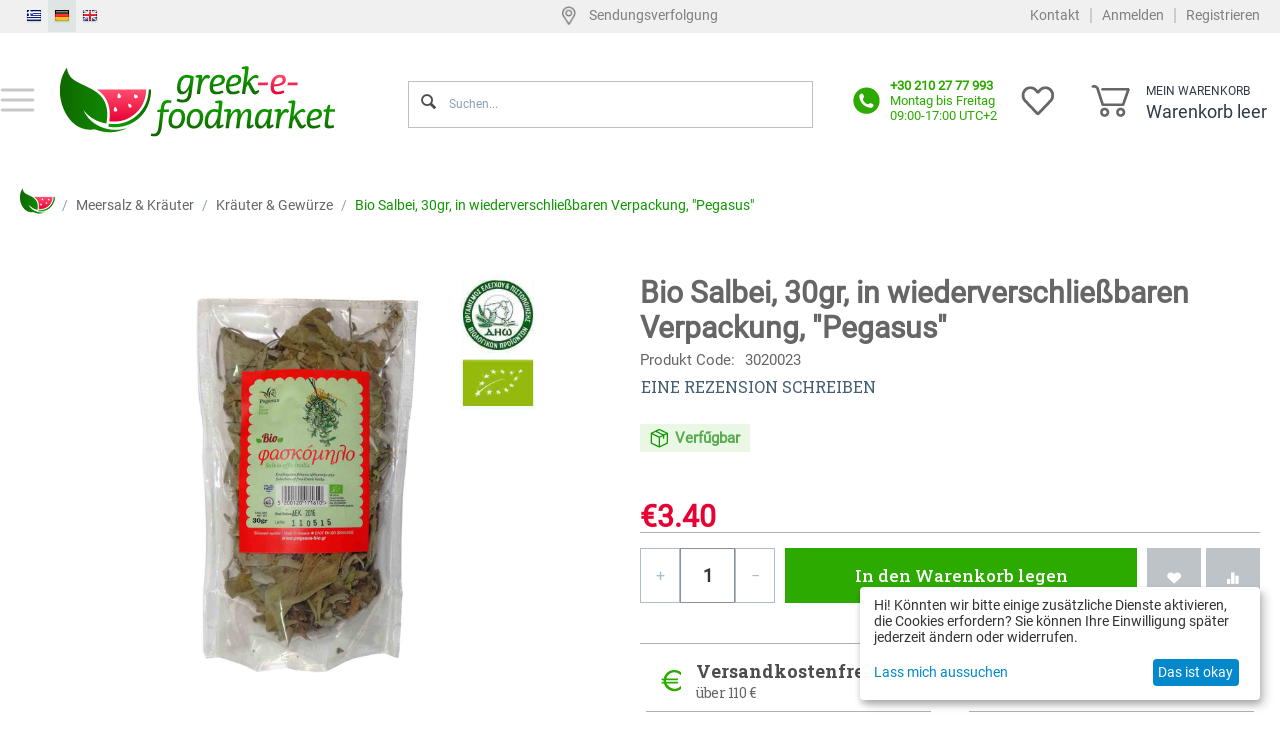

--- FILE ---
content_type: text/html; charset=utf-8
request_url: https://www.greek-e-foodmarket.com/griechische-bio-salbei-30gr-pegasus.html
body_size: 93620
content:
<!DOCTYPE html>
<html 
    lang="de"
    dir="ltr"
    class=" "
>
<!-- Google tag (gtag.js) -->
<script async src="https://www.googletagmanager.com/gtag/js?id=G-BDLYWV0PFV"></script>
<script>
    window.dataLayer = window.dataLayer || [];
    function gtag(){ dataLayer.push(arguments);}
    gtag('js', new Date());

    gtag('config', 'G-BDLYWV0PFV');
</script>

<!-- Google tag (gtag.js) -->
<script async src="https://www.googletagmanager.com/gtag/js?id=AW-978492864"></script>
<script>
    window.dataLayer = window.dataLayer || [];
    function gtag(){ dataLayer.push(arguments); }
    gtag('js', new Date());

    gtag('config', 'AW-978492864');
</script>


<head>
    <style>
        #usergroups {
            display: none;
        }
    </style>
<title>Bio Salbei, 30gr, in wiederverschließbaren Verpackung, &quot;Pegasus&quot;</title>
<base href="https://www.greek-e-foodmarket.com/" />
<meta http-equiv="Content-Type" content="text/html; charset=utf-8" data-ca-mode="" />
<meta name="viewport" content="initial-scale=1.0, width=device-width" />
<meta name="description" content="Salbei ist eine buschige Pflanze, die überall in Griechenland wächst, besonders in trockenen und felsigen Böden. Salbei ist ein Gewürz mit vielen therapeutischen Eigenschaften, wie antibakterielle, antiseptische, herzstärkende, krampflösende und antidiabe" />

<meta name="keywords" content="Salbei, Griechischer Salbei , Kräuter, bio Salbei, organisch Salbei " />
<meta name="format-detection" content="telephone=no">

            <link rel="canonical" href="https://www.greek-e-foodmarket.com/griechische-bio-salbei-30gr-pegasus.html" />
            
    <link title="Ελληνικά" dir="ltr" type="text/html" rel="alternate" hreflang="el" href="https://www.greek-e-foodmarket.com/faskomilo-biologiko-30gr-pegasus.html" />
    <link title="Deutsch" dir="ltr" type="text/html" rel="alternate" hreflang="de" href="https://www.greek-e-foodmarket.com/griechische-bio-salbei-30gr-pegasus.html" />
    <link title="English" dir="ltr" type="text/html" rel="alternate" hreflang="x-default" href="https://www.greek-e-foodmarket.com/greek-organic-sage-30gr-pegasus.html" />
    <link title="English" dir="ltr" type="text/html" rel="alternate" hreflang="en" href="https://www.greek-e-foodmarket.com/greek-organic-sage-30gr-pegasus.html" />

    <!-- Inline script moved to the bottom of the page -->
    
    <link href="https://www.greek-e-foodmarket.com/images/logos/8/wattermelon.png" rel="shortcut icon" type="image/png" />

<link rel="preload" crossorigin="anonymous" as="" href="" />
<link type="text/css" rel="stylesheet" href="https://www.greek-e-foodmarket.com/var/cache/misc/assets/design/themes/bright_theme/css/standalone.93ea49d1e15c01de327a4113dbaa05cc.css?1742457839" />

    

<!-- Inline script moved to the bottom of the page -->
<!-- Inline script moved to the bottom of the page -->

<!-- Inline script moved to the bottom of the page -->
    <script 
        data-no-defer
        type="text/javascript"
        src="https://www.greek-e-foodmarket.com/var/files/gdpr/klaro/config.js">
    </script>
    <script 
        data-no-defer
        data-klaro-config="klaroConfig"
        data-config="klaroConfig"
        type="text/javascript"
        src="https://www.greek-e-foodmarket.com/js/addons/gdpr/lib/klaro.js">
    </script>


    <script type="text/javascript">
        (function() {
            window.sib = {
                equeue: [],
                client_key: "6fq449fhxjlg2fvqe3sly8ru"
            };
            /* OPTIONAL: email for identify request*/
            
            window.sendinblue = { };
            for (var j = ['track', 'identify', 'trackLink', 'page'], i = 0; i < j.length; i++) {
                (function(k) {
                    window.sendinblue[k] = function() {
                        var arg = Array.prototype.slice.call(arguments);
                        (window.sib[k] || function() {
                            var t = { };
                            t[k] = arg;
                            window.sib.equeue.push(t);
                        })(arg[0], arg[1], arg[2], arg[3]);
                    };
                })(j[i]);
            }
            var n = document.createElement("script"),
                    i = document.getElementsByTagName("script")[0];
            n.type = "text/javascript", n.id = "sendinblue-js", n.async = !0, n.src = "https://sibautomation.com/sa.js?key=" + window.sib.client_key, i.parentNode.insertBefore(n, i), window.sendinblue.page();
        })();
    </script>

    <link rel="stylesheet" href="/style.css?v=2">

</head>

<body class="visitor ctrl_products mode_view c_ p_699 page_">
            <div id="eg_offcanvas">
    <div class="eg_offcanvas_header">
        
                <a href="https://www.greek-e-foodmarket.com/" title="">
                        <img class="ty-pict  ty-logo-container__image   cm-image" width="275" height="71" alt="" title="" id="det_img_2928692498" src="https://www.greek-e-foodmarket.com/images/logos/8/logo.png" />


                    </a>
                <span onclick="jQuery('body').removeClass('offcanvas_open')">&times</span>
    </div>
    <div class="eg_offcanvas_body">

        <h4>Search</h4>
        <div class="ty-search-block">
    <form action="https://www.greek-e-foodmarket.com/" name="search_form" method="get">
        <input type="hidden" name="match" value="all" />
        <input type="hidden" name="subcats" value="Y" />
        <input type="hidden" name="pcode_from_q" value="Y" />
        <input type="hidden" name="pshort" value="N" />
        <input type="hidden" name="pfull" value="N" />
        <input type="hidden" name="pname" value="Y" />
        <input type="hidden" name="pkeywords" value="Y" />
        <input type="hidden" name="search_performed" value="Y" />

        

        <input type="text" name="q" value="" id="search_input" title="Suchen..." class="ty-search-block__input cm-hint" /><button title="Suche" class="ty-search-magnifier" type="submit"><span 
        class="ty-icon ty-icon-search"
                                    ></span></button>
<input type="hidden" name="dispatch" value="products.search" />

        
    <input type="hidden" name="security_hash" class="cm-no-hide-input" value="fab80ae83d4e427f5afdc17f2e2e5743" /></form>
</div>

        <h4>Auswahlmöglichkeiten</h4>
                <ul>
            <li class="ty-menu__item cm-menu-item-responsive  menu-level-"><div class="ty-menu__submenu-item-header"><a href="https://www.greek-e-foodmarket.com/griechische-lebensmittel-spezialitaeten/"  class="ty-menu__item-link">Griechische Spezialitäten</a></div></li>
<li class="ty-menu__item cm-menu-item-responsive  menu-level-"><div class="ty-menu__submenu-item-header"><a href="https://www.greek-e-foodmarket.com/bestsellers-de.html"  class="ty-menu__item-link">Besser im Verkauf</a></div></li>
<li class="ty-menu__item cm-menu-item-responsive  menu-level-"><div class="ty-menu__submenu-item-header"><a href="https://www.greek-e-foodmarket.com/newproducts-de.html"  class="ty-menu__item-link">Neuankömmlinge</a></div></li>
<li class="ty-menu__item cm-menu-item-responsive  menu-level-"><div class="ty-menu__submenu-item-header"><a href="https://www.greek-e-foodmarket.com/sales-de.html"  class="ty-menu__item-link">Im Angebot</a></div></li>
<li class="ty-menu__item cm-menu-item-responsive  menu-level-"><div class="ty-menu__submenu-item-header"><a href="/blog/"  class="ty-menu__item-link">Blog</a></div></li>

        </ul>
        <h4>KATEGORIEN</h4>
                <ul>
            <li class="ty-menu__item cm-menu-item-responsive  menu-level-"><div class="ty-menu__submenu-item-header"><a href="https://www.greek-e-foodmarket.com/griechische-olivenoel-oliven/"  class="ty-menu__item-link">Olivenӧl &amp; Oliven</a></div></li>
<li class="ty-menu__item cm-menu-item-responsive  menu-level-"><div class="ty-menu__submenu-item-header"><a href="https://www.greek-e-foodmarket.com/griechicscher-honig/"  class="ty-menu__item-link">Honig</a></div></li>
<li class="ty-menu__item cm-menu-item-responsive  menu-level-"><div class="ty-menu__submenu-item-header"><a href="https://www.greek-e-foodmarket.com/griechische-gewurze-krauter/"  class="ty-menu__item-link">Meersalz &amp; Kräuter</a></div></li>
<li class="ty-menu__item cm-menu-item-responsive  menu-level-"><div class="ty-menu__submenu-item-header"><a href="https://www.greek-e-foodmarket.com/marmeladen-susigkeiten/"  class="ty-menu__item-link">Marmeladen &amp; Süßigkeiten</a></div></li>
<li class="ty-menu__item cm-menu-item-responsive  menu-level-"><div class="ty-menu__submenu-item-header"><a href="https://www.greek-e-foodmarket.com/griechische-lebensmittel-spezialitaeten/"  class="ty-menu__item-link">Griechische Spezialitäten</a></div></li>
<li class="ty-menu__item cm-menu-item-responsive  menu-level-"><div class="ty-menu__submenu-item-header"><a href="https://www.greek-e-foodmarket.com/griechische-meze-vorspeisen-mese/"  class="ty-menu__item-link">Vorspeisen</a></div></li>
<li class="ty-menu__item cm-menu-item-responsive  menu-level-"><div class="ty-menu__submenu-item-header"><a href="https://www.greek-e-foodmarket.com/ouzo-spirituosen/"  class="ty-menu__item-link">Ouzo &amp; Spirituosen</a></div></li>
<li class="ty-menu__item cm-menu-item-responsive  menu-level-"><div class="ty-menu__submenu-item-header"><a href="https://www.greek-e-foodmarket.com/bio-produkte-organische/"  class="ty-menu__item-link">Bio Produkte</a></div></li>
<li class="ty-menu__item cm-menu-item-responsive  menu-level-"><div class="ty-menu__submenu-item-header"><a href="https://www.greek-e-foodmarket.com/getrocknetes-obst/"  class="ty-menu__item-link">Obst</a></div></li>
<li class="ty-menu__item cm-menu-item-responsive  menu-level-"><div class="ty-menu__submenu-item-header"><a href="https://www.greek-e-foodmarket.com/nuesse/"  class="ty-menu__item-link">Nüsse</a></div></li>
<li class="ty-menu__item cm-menu-item-responsive  menu-level-"><div class="ty-menu__submenu-item-header"><a href="https://www.greek-e-foodmarket.com/sauergemuese/"  class="ty-menu__item-link">Sauergemüse</a></div></li>
<li class="ty-menu__item cm-menu-item-responsive  menu-level-"><div class="ty-menu__submenu-item-header"><a href="https://www.greek-e-foodmarket.com/kaffe-getraenke/"  class="ty-menu__item-link">Kaffee &amp; Getränke</a></div></li>
<li class="ty-menu__item cm-menu-item-responsive  menu-level-"><div class="ty-menu__submenu-item-header"><a href="https://www.greek-e-foodmarket.com/verschiedene-produkte/"  class="ty-menu__item-link">Verschiedene Produkte</a></div></li>
<li class="ty-menu__item cm-menu-item-responsive  menu-level-"><div class="ty-menu__submenu-item-header"><a href="https://www.greek-e-foodmarket.com/geschenkkoerbe/"  class="ty-menu__item-link">Geschenkkörbe</a></div></li>
<li class="ty-menu__item cm-menu-item-responsive  menu-level-"><div class="ty-menu__submenu-item-header"><a href="https://www.greek-e-foodmarket.com/kaese-feta/"  class="ty-menu__item-link">Käse</a></div></li>
<li class="ty-menu__item cm-menu-item-responsive  menu-level-"><div class="ty-menu__submenu-item-header"><a href="https://www.greek-e-foodmarket.com/getrocknete-pilze/"  class="ty-menu__item-link">Pilze &amp; Trüffel</a></div></li>
<li class="ty-menu__item cm-menu-item-responsive  menu-level-"><div class="ty-menu__submenu-item-header"><a href="https://www.greek-e-foodmarket.com/natuerliche-seeschwaemme/"  class="ty-menu__item-link">Natürliche Seeschwämme</a></div></li>
<li class="ty-menu__item cm-menu-item-responsive  menu-level-"><div class="ty-menu__submenu-item-header"><a href="https://www.greek-e-foodmarket.com/griechische-offizielle-kopien-souvenirs/"  class="ty-menu__item-link">Offizielle Kopien - Souvenirs</a></div></li>

        </ul>
    </div>

    <div class="eg_offcanvas_footer">
        <h4>KONTAKTIERE UNS</h4>
        <div id="footer-company-info">
    <strong>&quot;Greek-e-foodmarket.com&quot; - Tsipouri Alexia and Co E.E.</strong>
    <span>3 Attaleias' Str.</span>
    <span>Athene 14231</span>
    <span>LADEN NR : 127219101000</span>
    <span>Tel: +30(210)277-7993</span>
    <span>Email: info@greek-e-foodmarket.com</span>
    <span>
        <a href="http://www.facebook.com/pages/Greekefoodmarketcom/142801985899883" class="social fb"><img src="/gfx/fb.png" alt="facebook" /></a>
        <a href="https://twitter.com/GreekeFoodmark" class="social tw"><img src="/gfx/tw.png" alt="twitter" /></a>
        <a href="https://www.youtube.com/channel/UCVNDjLmYX-MOg7AVOHNNNJQ" class="social yt"><img src="/gfx/yt.png" alt="youtube" /></a>
    </span>
</div>

        <p class="bottom-copyright">
    &copy;
            2013 -
    
    2026 &quot;Greek-e-foodmarket.com&quot; - Tsipouri Alexia and Co E.E. | Mit &hearts; aus <a href="https://www.e-growth.gr/ecommerce/">E-GROWTH</a>
</p>
    </div>
</div>
<div id="eg_offcanvas_mask" onclick="jQuery('body').removeClass('offcanvas_open')"></div>

    <div id="bottom_bar">
        <a href="/">
            <img src="/gfx/wattermelon.png" alt="Home" style="filter: grayscale(1)" />
        </a>
        <a href="https://www.greek-e-foodmarket.com/cart-de.html">
            <img src="/gfx/cart.png" alt="cart" />
        </a>
        <a href="#" onclick="jQuery('body').toggleClass('offcanvas_open');jQuery('#search_input').focus();return false">
            <span class="ty-icon ty-icon-search"></span>
        </a>



        <a href="#" onclick="jQuery('body').toggleClass('offcanvas_open');return false">
            <img src="https://www.greek-e-foodmarket.com/gfx/togglemenu.png" alt="menu" style="filter: contrast(0)"/>
        </a>
    </div>
    <style>
        #bottom_bar {
            position: fixed;
            bottom: 0;
            z-index: 999;
            display: none;
            justify-content: space-between;
            background: #eee;
            width: 100%;
            align-items: center;
            padding: 5px;
            box-sizing: border-box;
            border-top: 1px solid #ccc;
        }

        @media screen and (max-width: 768px) {
            #bottom_bar{
                display: flex;
            }
        }

        #bottom_bar a {
            display: block;
            width: 40px;
            height: 30px;
            display: flex;
            align-items: center;
            justify-content: center;
        }
        #bottom_bar .ty-icon.ty-icon-search {
            font-size: 36px;
            color: #686868;
        }
    </style>
        
        <div class="ty-tygh  " data-ca-element="mainContainer" id="tygh_container">

        <div id="ajax_overlay" class="ty-ajax-overlay"></div>
<div id="ajax_loading_box" class="ty-ajax-loading-box"></div>
        <div class="cm-notification-container notification-container">
</div>
        <div class="ty-helper-container "
                    id="tygh_main_container">
                                             
<div class="tygh-top-panel clearfix">
                <div class="container-fluid  top-grid">
                                                
            <div class="row-fluid">                        <div class="span6  top-links-grid ty-top-grid_float" >
                                    <div class="top-languages ty-float-left">
                <div id="languages_1">
                <div class="ty-select-wrapper ty-languages">
                            <a href="index.php?dispatch=products.view&amp;product_id=699&amp;sl=el" title="Change language" class="ty-languages__item ty-languages__icon-link"><span 
        class="ty-icon ty-flag ty-flag-gr"
                                    ></span></a>
                            <a href="index.php?dispatch=products.view&amp;product_id=699&amp;sl=de" title="Change language" class="ty-languages__item ty-languages__icon-link ty-languages__active"><span 
        class="ty-icon ty-flag ty-flag-de"
                                    ></span></a>
                            <a href="index.php?dispatch=products.view&amp;product_id=699&amp;sl=en" title="Change language" class="ty-languages__item ty-languages__icon-link"><span 
        class="ty-icon ty-flag ty-flag-gb"
                                    ></span></a>
                    </div>
    <!--languages_1--></div>

                    </div>
                            </div>
                                                
                                    <div class="span4  top-links-grid hidden-phone hidden-tablet" >
                                    <div class="topbar_links" style="justify-content: center">
            <a href="https://www.greek-e-foodmarket.com/bestellungsverfolgung.html"><img src="/gfx/marker.png" alt="marker" /> Sendungsverfolgung</a>
    </div>
                            </div>
                                                
                                    <div class="span6  top-links-grid" >
                                    <div class=" ty-float-right">
                <div class="topbar_links">
    <a href="https://www.greek-e-foodmarket.com/contact-us-de.html">Kontakt</a>
            <span></span>
        <a href="https://www.greek-e-foodmarket.com/login-de.html">Anmelden</a>
        <span></span>
        <a href="https://www.greek-e-foodmarket.com/profiles-add-de.html">Registrieren</a>
    </div>
                    </div>
                            </div>
        </div>    
        </div>
    

</div>

<div class="tygh-header clearfix">
                <div class="container-fluid  header-grid">
                                                
            <div class="row-fluid">                        <div class="span5  top-logo-grid" >
                                    <div class="ty-wysiwyg-content"  data-ca-live-editor-object-id="0" data-ca-live-editor-object-type=""><div id="offpanel_menu_toggle" onclick="jQuery('body').addClass('offcanvas_open')"></div></div><div class="top-logo ">
                <div class="ty-logo-container">
    
            <a href="https://www.greek-e-foodmarket.com/" title="">
        <img class="ty-pict  ty-logo-container__image   cm-image" width="275" height="71" alt="" title="" id="det_img_2928692498" src="https://www.greek-e-foodmarket.com/images/logos/8/logo.png" />

    
            </a>
    </div>

                    </div>
                            </div>
                                                
                                    <div class="span11  " >
                                    <div class="row-fluid">                        <div class="span8  search-block-grid hidden-phone hidden-tablet" >
                                    <div class="top-search ">
                <div class="ty-search-block">
    <form action="https://www.greek-e-foodmarket.com/" name="search_form" method="get">
        <input type="hidden" name="match" value="all" />
        <input type="hidden" name="subcats" value="Y" />
        <input type="hidden" name="pcode_from_q" value="Y" />
        <input type="hidden" name="pshort" value="N" />
        <input type="hidden" name="pfull" value="N" />
        <input type="hidden" name="pname" value="Y" />
        <input type="hidden" name="pkeywords" value="Y" />
        <input type="hidden" name="search_performed" value="Y" />

        

        <input type="text" name="q" value="" id="search_input" title="Suchen..." class="ty-search-block__input cm-hint" /><button title="Suche" class="ty-search-magnifier" type="submit"><span 
        class="ty-icon ty-icon-search"
                                    ></span></button>
<input type="hidden" name="dispatch" value="products.search" />

        
    <input type="hidden" name="security_hash" class="cm-no-hide-input" value="fab80ae83d4e427f5afdc17f2e2e5743" /></form>
</div>

                    </div>
                            </div>
                                                
                                    <div class="span7  cart-content-grid" >
                                    <div id="eg_phone_orders">
    <img src="/gfx/tilefono.png" alt="phone">
    <div>
        <strong>+30 210 27 77 993</strong>
        <span>Montag bis Freitag</span>
        <span>09:00-17:00 UTC+2</span>
    </div>
</div><div id="eg_wishlist_heart">
    <a href="https://www.greek-e-foodmarket.com/wishlist-de.html">
        <img src="/gfx/heart.png" alt="wishlist heart" />
        <span id="wishlist_count" class="empty">0</span>
    </a>
</div><div class="top-cart-content ">
                    <div class="ty-dropdown-box" id="cart_status_8">
        <div id="sw_dropdown_8" class="ty-dropdown-box__title cm-combination">
        <a href="https://www.greek-e-foodmarket.com/cart-de.html" id="eg_cart">
                        <div id="eg_icon_counter">
                                <img src="/gfx/cart.png" alt="cart empty" />
                <span id="cart_count" class="empty"></span>
            </div>
            <span class="ty-minicart-title empty-cart ty-hand">
                <span class="ty-block ty-minicart-title__header ty-uppercase">Mein Warenkorb</span>
                <span class="ty-block">
                                    Warenkorb leer
                                </span>
            </span>
            
        </a>
        </div>
        <div id="dropdown_8" class="cm-popup-box ty-dropdown-box__content ty-dropdown-box__content--cart hidden">
                            <div class="cm-cart-content cm-cart-content-thumb cm-cart-content-delete">
                        <div class="ty-cart-items">
                                                            <div class="ty-cart-items__empty ty-center">Warenkorb leer</div>
                                                    </div>

                                                <div class="cm-cart-buttons ty-cart-content__buttons buttons-container hidden">
                            <div class="ty-float-left">
                                <a href="https://www.greek-e-foodmarket.com/cart-de.html" rel="nofollow" class="ty-btn ty-btn__secondary">Warenkorb</a>
                            </div>
                                                        <div class="ty-float-right">
                                            
 
    <a href="https://www.greek-e-foodmarket.com/checkout-de.html"  class="ty-btn ty-btn__primary " >Kasse</a>
                            </div>
                                                    </div>
                        
                </div>
            
        </div>
    <!--cart_status_8--></div>


                    </div>
                            </div>
        </div>
                            </div>
        </div>                                        
    
        </div>
    

</div>

    <div class="tygh-content clearfix">
                    <div class="container-fluid  content-grid">
                                                
            <div class="row-fluid">                        <div class="span16  breadcrumbs-grid rowmargin" >
                                    <div id="breadcrumbs_10">

    <div class="ty-breadcrumbs clearfix">
        <a href="https://www.greek-e-foodmarket.com/" class="ty-breadcrumbs__a">Home</a><span class="ty-breadcrumbs__slash">/</span><a href="https://www.greek-e-foodmarket.com/griechische-gewurze-krauter/" class="ty-breadcrumbs__a">Meersalz &amp; Kräuter</a><span class="ty-breadcrumbs__slash">/</span><a href="https://www.greek-e-foodmarket.com/griechicsche-krauter/" class="ty-breadcrumbs__a">Krӓuter &amp; Gewürze</a><span class="ty-breadcrumbs__slash">/</span><span class="ty-breadcrumbs__current"><bdi>Bio Salbei, 30gr, in wiederverschließbaren Verpackung, &quot;Pegasus&quot;</bdi></span>    </div>
<!--breadcrumbs_10--></div>
                            </div>
        </div>                                        
            <div class="row-fluid">                        <div class="span16  main-content-grid rowmargin" >
                                    <!-- Inline script moved to the bottom of the page -->

<div class="eg_product_wrap ty-product-bigpicture">
                                    
    
    



























            <div class="ty-product-bigpicture__left">
                <div class="ty-product-bigpicture__left-wrapper">
                    
                                                                                
            

                                                                        <div class="ty-product-bigpicture__img  ty-product-bigpicture__no-thumbs cm-reload-699 ty-product-bigpicture__as-thumbs" data-ca-previewer="true" id="product_images_699_update">
                                
    
    
    
<div class="ty-product-img cm-preview-wrapper" id="product_images_699">
    <a id="det_img_link_699_9228" data-ca-image-id="preview[product_images_699]" class="cm-image-previewer cm-previewer ty-previewer" data-ca-image-width="1200" data-ca-image-height="1200" href="https://www.greek-e-foodmarket.com/images/detailed/9/SageWeb.jpg" title="Bio Salbei, 30gr, in wiederverschließbaren Verpackung, &quot;Pegasus&quot;"><img class="ty-pict     cm-image" alt="Bio Salbei, 30gr, in wiederverschließbaren Verpackung, &quot;Pegasus&quot;" title="Bio Salbei, 30gr, in wiederverschließbaren Verpackung, &quot;Pegasus&quot;" id="det_img_699_9228" width="1200" height="1200" src="https://www.greek-e-foodmarket.com/images/detailed/9/SageWeb.jpg" /><svg class="ty-pict__container" aria-hidden="true" width="1200" height="1200" viewBox="0 0 1200 1200" style="max-height: 100%; max-width: 100%; position: absolute; top: 0; left: 50%; transform: translateX(-50%); z-index: -1;"><rect fill="transparent" width="1200" height="1200"></rect></svg>
<span class="ty-previewer__icon hidden-phone"></span></a>

    </div>



<!-- Inline script moved to the bottom of the page --><!-- Inline script moved to the bottom of the page -->


                            <!--product_images_699_update--></div>
                                            
                </div>
            </div>


            <div class="ty-product-bigpicture__right">
                                                    <h1 class="ty-product-block-title" ><bdi>Bio Salbei, 30gr, in wiederverschließbaren Verpackung, "Pegasus"</bdi></h1>
                                    <div class="ty-product-block__sku">
                                                            <div class="ty-control-group ty-sku-item cm-hidden-wrapper" id="sku_update_699">
            <input type="hidden" name="appearance[show_sku]" value="1" />
                            <label class="ty-control-group__label" id="sku_699">Produkt Code:</label>
                        <span class="ty-control-group__item cm-reload-699" id="product_code_699">3020023<!--product_code_699--></span>
        </div>
    
                    </div>
                
<section class="ty-product-review-product-rating-overview-short" id="product_review_product_rating_overview_short_699">

    
    
        
    


    
 
    <a href="https://www.greek-e-foodmarket.com/index.php?dispatch=product_reviews.get_new_post_form&amp;product_id=699&amp;post_redirect_url=index.php%3Fsl%3Dde%26dispatch%3Dproducts.view%26product_id%3D699"  class="ty-btn cm-dialog-opener cm-dialog-auto-size cm-dialog-destroy-on-close ty-product-review-write-product-review-button ty-btn__text "  rel="nofollow" data-ca-target-id="new_post_dialog_699" title="Eine Rezension schreiben">Eine Rezension schreiben</a>

<!--product_review_product_rating_overview_short_699--></section>


                                        <div class="cm-reload-699 stock-wrap" id="product_amount_update_699">
        <input type="hidden" name="appearance[show_product_amount]" value="1" />
                                                        <div class="ty-control-group product-list-field">
                                                <span class="ty-qty-in-stock ty-control-group__item" id="in_stock_info_699">
                                                            Verfűgbar
                                                    </span>
                    </div>
                                        <!--product_amount_update_699--></div>




                                <form action="https://www.greek-e-foodmarket.com/" method="post" name="product_form_699" enctype="multipart/form-data" class="cm-disable-empty-files  cm-ajax cm-ajax-full-render cm-ajax-status-middle ">
<input type="hidden" name="result_ids" value="cart_status*,wish_list*,checkout*,account_info*" />
<input type="hidden" name="redirect_url" value="index.php?sl=de&amp;dispatch=products.view&amp;product_id=699" />
<input type="hidden" name="product_data[699][product_id]" value="699" />


                                                                                
                <div class="prices-container price-wrap">

                    <div class="deal_of_day_price_box">
                        <div class="current_price_span">
                                                        €<span>3.40</span>                            
                        </div>
                        
                    </div>

                </div>

                <div class="eg_btns">
                                        <div class="ty-product-block__field-group">


                                                            <div class="cm-reload-699" id="qty_update_699">
        <input type="hidden" name="appearance[show_qty]" value="1" />
        <input type="hidden" name="appearance[capture_options_vs_qty]" value="" />
                            
                    <div class="ty-qty clearfix changer" id="qty_699">
                                                <div class="ty-center ty-value-changer cm-value-changer">
                                            <a class="cm-increase ty-value-changer__increase">&#43;</a>
                                        <input  type="text" size="5" class="ty-value-changer__input cm-amount cm-value-decimal" id="qty_count_699" name="product_data[699][amount]" value="1" data-ca-min-qty="1" />
                                            <a class="cm-decrease ty-value-changer__decrease">&minus;</a>
                                    </div>
                            </div>
                            <!--qty_update_699--></div>
    


                                                                

                    </div>
                                                            <div class="ty-product-block__button">
                        
                                                <div class="cm-reload-699 " id="add_to_cart_update_699">
<input type="hidden" name="appearance[show_add_to_cart]" value="1" />
<input type="hidden" name="appearance[show_list_buttons]" value="1" />
<input type="hidden" name="appearance[but_role]" value="big" />
<input type="hidden" name="appearance[quick_view]" value="" />


                    
     <button id="button_cart_699" class="ty-btn__primary ty-btn__big ty-btn__add-to-cart cm-form-dialog-closer ty-btn" type="submit" name="dispatch[checkout.add..699]" >In den Warenkorb legen</button>

    


    
            
    
     <a  class="ty-btn ty-btn__tertiary ty-btn-icon ty-add-to-wish cm-submit text-button " id="button_wishlist_699" data-ca-dispatch="dispatch[wishlist.add..699]" title="Zur Wunschliste hinzufügen"><span 
        class="ty-icon ty-icon-heart"
                                    ></span></a>

    
                            
                                
        
     <a  class="ty-btn ty-btn__tertiary ty-btn-icon ty-add-to-compare cm-ajax cm-ajax-full-render text-button " href="https://www.greek-e-foodmarket.com/index.php?dispatch=product_features.add_product&amp;product_id=699&amp;redirect_url=index.php%3Fsl%3Dde%26dispatch%3Dproducts.view%26product_id%3D699" rel="nofollow" data-ca-target-id="comparison_list,account_info*" title="Zur Vergleichsliste hinzufügen"><span 
        class="ty-icon ty-icon-chart-bar"
                                    ></span></a>



<!--add_to_cart_update_699--></div>

                                                

                    </div>

                                    </div>


                <div class="eg_product_msgs">
                    <div class="msg">
                        <img src="/gfx/euro.png" alt="euro sign">
                        <div>
                            <b>Versandkostenfrei</b>
                            <span>über 110 €</span>
                        </div>
                    </div>
                    <div class="msg">
                        <img src="/gfx/box.png" alt="box sign">
                        <div>
                            <b>Suchen Sie ein Produkt?</b>
                            <span>Bitten Sie uns, es für Sie zu finden</span>
                        </div>
                    </div>
                    <div class="msg">
                        <img src="/gfx/check.png" alt="check sign">
                        <div>
                            <b>Großhandel</b>
                            <span>Verkaufen Sie unsere Produkte</span>
                        </div>
                    </div>
                    <div class="msg">
                        <img src="/gfx/tilefono.png" alt="phone sign">
                        <div>
                            <b>+30 210 27 77 993</b>
                            <span>Montag bis Freitag 09:00-17:00 UTC+2</span>
                        </div>
                    </div>
                </div>

                <div class="ty-product-bigpicture__sidebar-bottom">

                                        <div class="ty-product-block__option">
                                                        <div class="cm-reload-699 js-product-options-699" id="product_options_update_699">
        <input type="hidden" name="appearance[show_product_options]" value="1" />
                                                                
<input type="hidden" name="appearance[details_page]" value="1" />
    <input type="hidden" name="additional_info[info_type]" value="D" />
    <input type="hidden" name="additional_info[get_icon]" value="1" />
    <input type="hidden" name="additional_info[get_detailed]" value="1" />
    <input type="hidden" name="additional_info[get_additional]" value="" />
    <input type="hidden" name="additional_info[get_options]" value="1" />
    <input type="hidden" name="additional_info[get_discounts]" value="1" />
    <input type="hidden" name="additional_info[get_features]" value="" />
    <input type="hidden" name="additional_info[get_extra]" value="" />
    <input type="hidden" name="additional_info[get_taxed_prices]" value="1" />
    <input type="hidden" name="additional_info[get_for_one_product]" value="1" />
    <input type="hidden" name="additional_info[detailed_params]" value="1" />
    <input type="hidden" name="additional_info[features_display_on]" value="C" />
    <input type="hidden" name="additional_info[get_active_options]" value="" />
    <input type="hidden" name="additional_info[get_only_selectable_options]" value="" />


<!-- Inline script moved to the bottom of the page -->
        
    <!--product_options_update_699--></div>
    
                    </div>
                    
                                        




                                            


                    

                </div>

                                                        <input type="hidden" name="security_hash" class="cm-no-hide-input" value="fab80ae83d4e427f5afdc17f2e2e5743" /></form>

                

                
                    

                                
                    
                            </div>
        
    
    <div id="product_vendor_communication_thread_form">
            <div id="new_thread_login_form" class="hidden ty-vendor-communication-login" title="Anmelden">
    <div class="ty-login-popup">
        <div class="ty-login-popup__description ty-login-popup__description--bold">
            Bitte melden Sie sich an, damit wir Sie über eine Antwort benachrichtigen können
        </div>
        

    <div id="new_thread_login_form_popup_login_popup_form_container">
            <form name="new_thread_login_form_popup_form" action="https://www.greek-e-foodmarket.com/" method="post" class="cm-ajax cm-ajax-full-render">
                    <input type="hidden" name="result_ids" value="new_thread_login_form_popup_login_popup_form_container" />
            <input type="hidden" name="login_block_id" value="new_thread_login_form_popup" />
            <input type="hidden" name="quick_login" value="1" />
        
        <input type="hidden" name="return_url" value="index.php?sl=de&amp;dispatch=products.view&amp;product_id=699" />
        <input type="hidden" name="redirect_url" value="index.php?sl=de&amp;dispatch=products.view&amp;product_id=699" />

        
        <div class="ty-control-group">
            <label for="login_new_thread_login_form_popup" class="ty-login__filed-label ty-control-group__label cm-required cm-trim cm-email">E-mail</label>
            <input type="email" id="login_new_thread_login_form_popup" name="user_login" size="30" value="" class="ty-login__input cm-focus" />
        </div>

        <div class="ty-control-group ty-password-forgot">
            <label for="psw_new_thread_login_form_popup" class="ty-login__filed-label ty-control-group__label ty-password-forgot__label cm-required">Passwort</label><a href="https://www.greek-e-foodmarket.com/index.php?dispatch=auth.recover_password" class="ty-password-forgot__a"  tabindex="5">Passwort vergessen?</a>
            <input type="password" id="psw_new_thread_login_form_popup" name="password" size="30" value="" class="ty-login__input" maxlength="32" />
        </div>

                    
            <div class="ty-login-reglink ty-center">
                <a class="ty-login-reglink__a" href="https://www.greek-e-foodmarket.com/profiles-add-de.html" rel="nofollow">Registrieren</a>
            </div>
        
        
        
                    <div class="buttons-container clearfix">
                <div class="ty-float-right">
                        
     <button  class="ty-btn__login ty-btn__secondary ty-btn" type="submit" name="dispatch[auth.login]" >Anmelden</button>

                </div>
                <div class="ty-login__remember-me">
                    <label for="remember_me_new_thread_login_form_popup" class="ty-login__remember-me-label"><input class="checkbox" type="checkbox" name="remember_me" id="remember_me_new_thread_login_form_popup" value="Y" />Merken</label>
                </div>
            </div>
        
    <input type="hidden" name="security_hash" class="cm-no-hide-input" value="fab80ae83d4e427f5afdc17f2e2e5743" /></form>

    <!--new_thread_login_form_popup_login_popup_form_container--></div>
    </div>
</div>
        <!--product_vendor_communication_thread_form--></div>




</div>
        
            

                    

<!-- Inline script moved to the bottom of the page -->
<div class="ty-tabs cm-j-tabs clearfix">
    <ul class="ty-tabs__list" >
                                                        <li id="description" class="ty-tabs__item cm-js active"><a class="ty-tabs__a" >Description</a></li>
                                                                                                        <li id="product_reviews" class="ty-tabs__item cm-js"><a class="ty-tabs__a" >Bewertungen</a></li>
                            </ul>
</div>

<div class="cm-tabs-content ty-tabs__content clearfix" id="tabs_content">
                            
            
                                        
            <div id="content_description" class="ty-wysiwyg-content content-description" data-ca-accordion-is-active-scroll-to-elm=1>
                                                        <div ><p style="text-align: justify;"><span style="color: #000000;"><span style="text-align: justify; font-size: 12pt; line-height: 115%; font-family: Arial, sans-serif; border: 1pt none windowtext; padding: 0cm;" lang="EL"><img style="float: left; margin-left: 10px; margin-right: 10px;" title="Sage leaves" src="https://www.greek-e-foodmarket.com/images/Sage.jpg" alt="Sage leaves" width="300" height="200" /></span></span></p>
<p style="text-align: justify;"><span style="font-family: arial, helvetica, sans-serif; font-size: medium; color: #000000;"><span id="result_box" lang="en"><span title="Eί&nu;&alpha;&iota; &iota;&delta;&alpha;&nu;&iota;&kappa;ό &gamma;&iota;&alpha; &tau;&eta; &theta;&epsilon;&rho;&alpha;&pi;&epsilon;ί&alpha; &tau;&eta;&sigmaf; &phi;&alpha;&rho;&upsilon;&gamma;&gamma;ί&tau;&iota;&delta;&alpha;&sigmaf;, &tau;&eta;&sigmaf; &omicron;&upsilon;&lambda;ί&tau;&iota;&delta;&alpha;&sigmaf;, &epsilon;&pi;ί&sigma;&eta;&sigmaf;, &tau;&omicron;&nu;ώ&nu;&epsilon;&iota; &tau;&omicron; &nu;&epsilon;&upsilon;&rho;&iota;&kappa;ό &sigma;ύ&sigma;&tau;&eta;&mu;&alpha;, &alpha;&upsilon;&xi;ά&nu;&epsilon;&iota; &tau;&eta; &mu;&nu;ή&mu;&eta; &kappa;&alpha;&iota; &epsilon;&nu;&epsilon;&rho;&gamma;&omicron;&pi;&omicron;&iota;&epsilon;ί &tau;&eta;&nu; &kappa;&upsilon;&kappa;&lambda;&omicron;&phi;&omicron;&rho;ί&alpha; &tau;&omicron;&upsilon; &alpha;ί&mu;&alpha;&tau;&omicron;&sigmaf;.

"><strong style="font-family: Arial, sans-serif; line-height: 1.28;">Salbei</strong><span style="font-family: Arial, sans-serif; line-height: 1.28;"> ist eine buschige Pflanze, die &uuml;berall in Griechenland w&auml;chst, besonders in trockenen und felsigen B&ouml;den.</span></span></span></span></p>
<p style="text-align: justify;"><span style="color: #000000; font-family: Arial, sans-serif; font-size: medium; line-height: 1.28;">Salbei ist ein Gew&uuml;rz mit vielen therapeutischen Eigenschaften, wie antibakterielle, antiseptische, herzst&auml;rkende, krampfl&ouml;sende und antidiabetische Eigenschaften.</span></p>
<p class="MsoNormal" style="text-align: justify;"><span style="color: #000000; font-family: Arial, sans-serif; font-size: medium; line-height: 1.28;">Es ist besonders geeignet zur Heilung von Rachen- und Zahnfleischentz&uuml;ndung, st&auml;rkt das Nervensystem und das Ged&auml;chtnis und f&ouml;rdert die Durchblutung.</span></p>
<p class="MsoNormal" style="text-align: justify;"><span style="color: #000000; font-size: medium; font-family: Arial, sans-serif; line-height: 1.28;"><strong>In der K&uuml;che</strong> verwendet man seine Bl&auml;tter zum W&uuml;rzen von Breien und anderen Gerichten. Sein Geschmack ist pikant und passt sehr gut mit fettigem Fleisch und K&auml;se.</span></p>
<p><img style="float: right; margin: 5px 10px;" title="West Macedonia" src="https://www.greek-e-foodmarket.com/images/greece%20map%20mac%20west%20en.jpg" alt="West Macedonia" width="250" height="219" /></p>
<div><span style="font-family: arial, helvetica, sans-serif; font-size: medium; color: #000000;"><span lang="en"><span title="&Eta; &gamma;&epsilon;ύ&sigma;&eta; &tau;&omicron;&upsilon; &epsilon;ί&nu;&alpha;&iota; &alpha;&rho;&kappa;&epsilon;&tau;ά &pi;&iota;&pi;&epsilon;&rho;ά&tau;&eta; &kappa;&alpha;&iota; &tau;&alpha;&iota;&rho;&iota;ά&zeta;&epsilon;&iota; &pi;&omicron;&lambda;ύ &mu;&epsilon; &lambda;&iota;&pi;&alpha;&rho;ά &kappa;&rho;&epsilon;&alpha;&tau;&iota;&kappa;ά &kappa;&alpha;&iota; &tau;&upsilon;&rho;&iota;ά."><br /></span></span></span></div>
<p class="MsoNormal" style="text-align: justify;"><strong style="mso-bidi-font-weight: normal;"><span style="font-size: 12.0pt; line-height: 115%; font-family: 'Arial','sans-serif'; mso-fareast-font-family: Calibri; mso-ansi-language: DE; mso-fareast-language: EN-US; mso-bidi-language: AR-SA;" lang="DE"><span style="color: #000000;"><strong><span style="font-size: 12pt; line-height: 115%; font-family: Arial, sans-serif; border: 1pt none windowtext; padding: 0cm;"><br /></span></strong></span></span></strong></p>
<p class="MsoNormal" style="text-align: justify;">&nbsp;</p>
<p class="MsoNormal" style="text-align: justify;">&nbsp;</p>
<p><span style="font-size: 12pt; line-height: 115%; font-family: Arial, sans-serif; border: 1pt none windowtext; padding: 0cm;" lang="EL"><span style="color: #000000;"><br /></span></span></p></div>
                            
            </div>
                                
            
            
            <div id="content_features" class="ty-wysiwyg-content content-features">
                                                    
                            
            </div>
                                
            
            
            <div id="content_files" class="ty-wysiwyg-content content-files">
                                                                                
            </div>
                                
            
            
            <div id="content_attachments" class="ty-wysiwyg-content content-attachments">
                                                                                
            </div>
                                
            
            
            <div id="content_product_bundles" class="ty-wysiwyg-content content-product_bundles">
                                                    
                            
            </div>
                                
            
            
            <div id="content_discussion" class="ty-wysiwyg-content content-discussion">
                                                                                
            </div>
                                
            
                                        
            <div id="content_product_reviews" class="ty-wysiwyg-content content-product_reviews" data-ca-accordion-is-active-scroll-to-elm=1>
                                                    <div class="ty-product-reviews-view" id="content_product_reviews_block">
    
    
    <section class="ty-product-reviews-view__main">
        <div class="ty-product-reviews-view__main-content" id="product_reviews_list_699">

            
    <div class="ty-pagination-container cm-pagination-container" id="pagination_contents_comments_699">

    
    

    
            
                            <p class="ty-no-items">Keine Bewertungen gefunden</p>
            
            


    <!--pagination_contents_comments_699--></div>
            <!--product_reviews_list_699--></div>

        <aside class="ty-product-review-reviews-sidebar
        ">

    
    <section class="ty-product-review-write-review">

    <h4 class="ty-product-review-write-review__title">
        Bewerten Sie dieses Produkt
    </h4>

    <div class="ty-product-review-write-review__description">
        <p>Teilen Sie Ihre Gedanken mit anderen Kunden</p>
    </div>

        
    


    
 
    <a href="https://www.greek-e-foodmarket.com/index.php?dispatch=product_reviews.get_new_post_form&amp;product_id=699&amp;post_redirect_url=index.php%3Fsl%3Dde%26dispatch%3Dproducts.view%26product_id%3D699%26selected_section%3Dproduct_reviews"  class="ty-btn cm-dialog-opener cm-dialog-auto-size cm-dialog-destroy-on-close ty-product-review-write-product-review-button ty-btn__secondary "  rel="nofollow" data-ca-target-id="new_post_dialog_699" title="Eine Rezension schreiben">Eine Rezension schreiben</a>

</section>

</aside>
    </section>

                </div>

<!-- Inline script moved to the bottom of the page -->
<!-- Inline script moved to the bottom of the page -->
                            
            </div>
                                
            
            
            <div id="content_required_products" class="ty-wysiwyg-content content-required_products">
                                                                                
            </div>
            
</div>
                            </div>
        </div>                                        
            <div class="row-fluid">                        <div class="span16  " >
                                    <div class="ty-mainbox-simple-container clearfix">
                    <h2 class="ty-mainbox-simple-title">
                                                    Παρόμοια Προϊόντα
                                
            </h2>
                <div class="ty-mainbox-simple-body">    

    
    

    <div class="eg_sorting_pagination">


        
    </div>
                
    
    
    
        

        <div class="eg_grid grid-list">
        <div class="eg_product ty-column5">
    
    


























<div class="ty-grid-list__item ty-quick-view-button__wrapper ty-grid-list__item--overlay"><form action="https://www.greek-e-foodmarket.com/" method="post" name="product_form_29000315" enctype="multipart/form-data" class="cm-disable-empty-files  cm-ajax cm-ajax-full-render cm-ajax-status-middle ">
<input type="hidden" name="result_ids" value="cart_status*,wish_list*,checkout*,account_info*" />
<input type="hidden" name="redirect_url" value="index.php?sl=de&amp;dispatch=products.view&amp;product_id=699" />
<input type="hidden" name="product_data[315][product_id]" value="315" />
<div class="ty-grid-list__image">


        <a href="https://www.greek-e-foodmarket.com/griechische-basilikum-40gr.html">
                                    <img class="ty-pict     cm-image" alt="Basilikum aus Kreta 40gr &quot;Inatos&quot;" title="Basilikum aus Kreta 40gr &quot;Inatos&quot;" srcset="https://www.greek-e-foodmarket.com/images/thumbnails/360/360/detailed/8/BasilNewWeb.jpg.webp 2x" width="180" height="180" src="https://www.greek-e-foodmarket.com/images/thumbnails/180/180/detailed/8/BasilNewWeb.jpg.webp" />

    </a>

                    
            </div><div class="ty-grid-list__item-name"><bdi>            <a href="https://www.greek-e-foodmarket.com/griechische-basilikum-40gr.html" class="product-title" title="Basilikum aus Kreta 40gr &quot;Inatos&quot;" >Basilikum aus Kreta 40gr "Inatos"</a>    
</bdi></div><div class="deal_of_day_price_box"><div class="current_price_span">€<span>1.10</span></div></div><div class="eg_empty_btn"><div class="cm-reload-29000315 " id="add_to_cart_update_29000315">
<input type="hidden" name="appearance[show_add_to_cart]" value="1" />
<input type="hidden" name="appearance[show_list_buttons]" value="" />
<input type="hidden" name="appearance[but_role]" value="action" />
<input type="hidden" name="appearance[quick_view]" value="" />


                        
     <button id="button_cart_29000315" class="ty-btn__primary ty-btn__big ty-btn__add-to-cart cm-form-dialog-closer ty-btn" type="submit" name="dispatch[checkout.add..315]" >In den Warenkorb</button>

    


<!--add_to_cart_update_29000315--></div>
</div>

<input type="hidden" name="security_hash" class="cm-no-hide-input" value="fab80ae83d4e427f5afdc17f2e2e5743" /></form>

</div></div><div class="eg_product ty-column5">
    
    


























<div class="ty-grid-list__item ty-quick-view-button__wrapper ty-grid-list__item--overlay"><form action="https://www.greek-e-foodmarket.com/" method="post" name="product_form_29000564" enctype="multipart/form-data" class="cm-disable-empty-files  cm-ajax cm-ajax-full-render cm-ajax-status-middle ">
<input type="hidden" name="result_ids" value="cart_status*,wish_list*,checkout*,account_info*" />
<input type="hidden" name="redirect_url" value="index.php?sl=de&amp;dispatch=products.view&amp;product_id=699" />
<input type="hidden" name="product_data[564][product_id]" value="564" />
<div class="ty-grid-list__image">


<div class="ty-center-block">
    <div class="ty-thumbs-wrapper owl-carousel cm-image-gallery ty-scroller"
        data-ca-items-count="1"
        data-ca-items-responsive="true"
        data-ca-scroller-item="1"
        data-ca-scroller-item-desktop="1"
        data-ca-scroller-item-desktop-small="1"
        data-ca-scroller-item-tablet="1"
        data-ca-scroller-item-mobile="1"
        id="icons_29000564">
                    <div class="cm-gallery-item cm-item-gallery ty-scroller__item">
                    <a href="https://www.greek-e-foodmarket.com/griechische-bergtee-organisch-macedonian-sideritis-tsai-bounou-40gr.html">
                                    <img class="ty-pict     cm-image" alt="Τσάι Βουνού, Βιολογικό, Σιδερίτης (Macedonian Sideritis), 40gr" title="Τσάι Βουνού, Βιολογικό, Σιδερίτης (Macedonian Sideritis), 40gr" srcset="https://www.greek-e-foodmarket.com/images/thumbnails/360/360/detailed/9/TsaiVounou4siteB142493896254eed7d2055db.jpg.webp 2x" width="180" height="180" src="https://www.greek-e-foodmarket.com/images/thumbnails/180/180/detailed/9/TsaiVounou4siteB142493896254eed7d2055db.jpg.webp" />

    </a>

            </div>
                                            <div class="cm-gallery-item cm-item-gallery ty-scroller__item">
                    <a href="https://www.greek-e-foodmarket.com/griechische-bergtee-organisch-macedonian-sideritis-tsai-bounou-40gr.html">
                                                    <img class="ty-pict   lazyOwl  cm-image" alt="" title="" data-srcset="https://www.greek-e-foodmarket.com/images/thumbnails/360/360/detailed/9/TsaiVounouBack4site.jpg.webp 2x" width="180" height="180" data-src="https://www.greek-e-foodmarket.com/images/thumbnails/180/180/detailed/9/TsaiVounouBack4site.jpg.webp" />

                    </a>
                </div>
                        </div>
</div>
                    
            </div><div class="ty-grid-list__item-name"><bdi>            <a href="https://www.greek-e-foodmarket.com/griechische-bergtee-organisch-macedonian-sideritis-tsai-bounou-40gr.html" class="product-title" title="Bergtee, Organisch, (Macedonian Sideritis), 40gr, &quot;Pegasus&quot;" >Bergtee, Organisch, (Macedonian Sideritis), 40gr, "Pegasus"</a>    
</bdi></div><div class="deal_of_day_price_box"><div class="current_price_span">€<span>3.40</span></div></div><div class="eg_empty_btn"><div class="cm-reload-29000564 " id="add_to_cart_update_29000564">
<input type="hidden" name="appearance[show_add_to_cart]" value="1" />
<input type="hidden" name="appearance[show_list_buttons]" value="" />
<input type="hidden" name="appearance[but_role]" value="action" />
<input type="hidden" name="appearance[quick_view]" value="" />


                        
     <button id="button_cart_29000564" class="ty-btn__primary ty-btn__big ty-btn__add-to-cart cm-form-dialog-closer ty-btn" type="submit" name="dispatch[checkout.add..564]" >In den Warenkorb</button>

    


<!--add_to_cart_update_29000564--></div>
</div>

<input type="hidden" name="security_hash" class="cm-no-hide-input" value="fab80ae83d4e427f5afdc17f2e2e5743" /></form>

</div></div><div class="eg_product ty-column5">
    
    


























<div class="ty-grid-list__item ty-quick-view-button__wrapper ty-grid-list__item--overlay"><form action="https://www.greek-e-foodmarket.com/" method="post" name="product_form_29000919" enctype="multipart/form-data" class="cm-disable-empty-files  cm-ajax cm-ajax-full-render cm-ajax-status-middle ">
<input type="hidden" name="result_ids" value="cart_status*,wish_list*,checkout*,account_info*" />
<input type="hidden" name="redirect_url" value="index.php?sl=de&amp;dispatch=products.view&amp;product_id=699" />
<input type="hidden" name="product_data[919][product_id]" value="919" />
<div class="ty-grid-list__image">


        <a href="https://www.greek-e-foodmarket.com/bio-boukovo-scharfe-paprika-naoumidis-100gr.html">
                                    <img class="ty-pict     cm-image" alt="Bio Boukovo scharfe Paprika &quot;Piperokama Naoumidis&quot;, 130gr, ohne Konservierungsstoffe" title="Bio Boukovo scharfe Paprika &quot;Piperokama Naoumidis&quot;, 130gr, ohne Konservierungsstoffe" srcset="https://www.greek-e-foodmarket.com/images/thumbnails/360/360/detailed/9/SundriedHotPepperWeb.jpg.webp 2x" width="180" height="180" src="https://www.greek-e-foodmarket.com/images/thumbnails/180/180/detailed/9/SundriedHotPepperWeb.jpg.webp" />

    </a>

                    
            </div><div class="ty-grid-list__item-name"><bdi>            <a href="https://www.greek-e-foodmarket.com/bio-boukovo-scharfe-paprika-naoumidis-100gr.html" class="product-title" title="Bio Boukovo scharfe Paprika &quot;Piperokama Naoumidis&quot;, 130gr, ohne Konservierungsstoffe" >Bio Boukovo scharfe Paprika "Piperokama Naoumidis", 130gr, ohne Konservierungsstoffe</a>    
</bdi></div><div class="deal_of_day_price_box"><div class="current_price_span">€<span>7.60</span></div></div><div class="eg_empty_btn"><div class="cm-reload-29000919 " id="add_to_cart_update_29000919">
<input type="hidden" name="appearance[show_add_to_cart]" value="1" />
<input type="hidden" name="appearance[show_list_buttons]" value="" />
<input type="hidden" name="appearance[but_role]" value="action" />
<input type="hidden" name="appearance[quick_view]" value="" />


                        
     <button id="button_cart_29000919" class="ty-btn__primary ty-btn__big ty-btn__add-to-cart cm-form-dialog-closer ty-btn" type="submit" name="dispatch[checkout.add..919]" >In den Warenkorb</button>

    


<!--add_to_cart_update_29000919--></div>
</div>

<input type="hidden" name="security_hash" class="cm-no-hide-input" value="fab80ae83d4e427f5afdc17f2e2e5743" /></form>

</div></div><div class="eg_product ty-column5">
    
    


























<div class="ty-grid-list__item ty-quick-view-button__wrapper ty-grid-list__item--overlay"><form action="https://www.greek-e-foodmarket.com/" method="post" name="product_form_290001213" enctype="multipart/form-data" class="cm-disable-empty-files  cm-ajax cm-ajax-full-render cm-ajax-status-middle ">
<input type="hidden" name="result_ids" value="cart_status*,wish_list*,checkout*,account_info*" />
<input type="hidden" name="redirect_url" value="index.php?sl=de&amp;dispatch=products.view&amp;product_id=699" />
<input type="hidden" name="product_data[1213][product_id]" value="1213" />
<div class="ty-grid-list__image">


        <a href="https://www.greek-e-foodmarket.com/bio-boukovo-scharfe-paprika-piperokama-naoumidis-40gr.html">
                                    <img class="ty-pict     cm-image" alt="Bio Boukovo scharfe Paprika &quot;Piperokama Naoumidis&quot;, 40gr" title="Bio Boukovo scharfe Paprika &quot;Piperokama Naoumidis&quot;, 40gr" srcset="https://www.greek-e-foodmarket.com/images/thumbnails/360/360/detailed/9/Piperokama-Web.jpg.webp 2x" width="180" height="180" src="https://www.greek-e-foodmarket.com/images/thumbnails/180/180/detailed/9/Piperokama-Web.jpg.webp" />

    </a>

                    
            </div><div class="ty-grid-list__item-name"><bdi>            <a href="https://www.greek-e-foodmarket.com/bio-boukovo-scharfe-paprika-piperokama-naoumidis-40gr.html" class="product-title" title="Bio Boukovo scharfe Paprika &quot;Piperokama Naoumidis&quot;, 40gr, ohne Konservierungsstoffe" >Bio Boukovo scharfe Paprika "Piperokama Naoumidis", 40gr, ohne Konservierungsstoffe</a>    
</bdi></div><div class="deal_of_day_price_box"><div class="current_price_span">€<span>3.70</span></div></div><div class="eg_empty_btn"><div class="cm-reload-290001213 " id="add_to_cart_update_290001213">
<input type="hidden" name="appearance[show_add_to_cart]" value="1" />
<input type="hidden" name="appearance[show_list_buttons]" value="" />
<input type="hidden" name="appearance[but_role]" value="action" />
<input type="hidden" name="appearance[quick_view]" value="" />


                        
     <button id="button_cart_290001213" class="ty-btn__primary ty-btn__big ty-btn__add-to-cart cm-form-dialog-closer ty-btn" type="submit" name="dispatch[checkout.add..1213]" >In den Warenkorb</button>

    


<!--add_to_cart_update_290001213--></div>
</div>

<input type="hidden" name="security_hash" class="cm-no-hide-input" value="fab80ae83d4e427f5afdc17f2e2e5743" /></form>

</div></div><div class="eg_product ty-column5">
    
    


























<div class="ty-grid-list__item ty-quick-view-button__wrapper ty-grid-list__item--overlay"><form action="https://www.greek-e-foodmarket.com/" method="post" name="product_form_29000700" enctype="multipart/form-data" class="cm-disable-empty-files  cm-ajax cm-ajax-full-render cm-ajax-status-middle ">
<input type="hidden" name="result_ids" value="cart_status*,wish_list*,checkout*,account_info*" />
<input type="hidden" name="redirect_url" value="index.php?sl=de&amp;dispatch=products.view&amp;product_id=699" />
<input type="hidden" name="product_data[700][product_id]" value="700" />
<div class="ty-grid-list__image">


        <a href="https://www.greek-e-foodmarket.com/griechischer-bio-kamille-30gr-pegasus.html">
                                    <img class="ty-pict     cm-image" alt="Bio Kamille, 30gr, &quot;Pegasus&quot;" title="Bio Kamille, 30gr, &quot;Pegasus&quot;" srcset="https://www.greek-e-foodmarket.com/images/thumbnails/360/360/detailed/9/ChamomileWeb.jpg.webp 2x" width="180" height="180" src="https://www.greek-e-foodmarket.com/images/thumbnails/180/180/detailed/9/ChamomileWeb.jpg.webp" />

    </a>

                    
            </div><div class="ty-grid-list__item-name"><bdi>            <a href="https://www.greek-e-foodmarket.com/griechischer-bio-kamille-30gr-pegasus.html" class="product-title" title="Bio Kamille, 30gr, in wiederverschließbaren Verpackung, &quot;Pegasus&quot;" >Bio Kamille, 30gr, in wiederverschließbaren Verpackung, "Pegasus"</a>    
</bdi></div><div class="deal_of_day_price_box"><div class="current_price_span">€<span>3.40</span></div></div><div class="eg_empty_btn"><div class="cm-reload-29000700 " id="add_to_cart_update_29000700">
<input type="hidden" name="appearance[show_add_to_cart]" value="1" />
<input type="hidden" name="appearance[show_list_buttons]" value="" />
<input type="hidden" name="appearance[but_role]" value="action" />
<input type="hidden" name="appearance[quick_view]" value="" />


                        
     <button id="button_cart_29000700" class="ty-btn__primary ty-btn__big ty-btn__add-to-cart cm-form-dialog-closer ty-btn" type="submit" name="dispatch[checkout.add..700]" >In den Warenkorb</button>

    


<!--add_to_cart_update_29000700--></div>
</div>

<input type="hidden" name="security_hash" class="cm-no-hide-input" value="fab80ae83d4e427f5afdc17f2e2e5743" /></form>

</div></div>    </div>

    

</div>
    </div>
                            </div>
        </div>    
        </div>
    

    </div>



<div class="tygh-footer clearfix" id="tygh_footer">
                <div class="container-fluid  ty-footer-grid">
                                                
            <div class="row-fluid">                        <div class="span16  ty-footer-grid__full-width ty-footer-menu" >
                                    <div class="row-fluid">                        <div class="span5  footer-company-grid" >
                                    <div class="ty-footer ty-float-left">
        <h2 class="ty-footer-general__header  cm-combination" id="sw_footer-general_60">
                                        <span>Das Unternehmen</span>
                        
        <span 
        class="ty-icon ty-icon-down-open ty-footer-menu__icon-open"
                                    ></span>
        <span 
        class="ty-icon ty-icon-up-open ty-footer-menu__icon-hide"
                                    ></span>
        </h2>
        <div class="ty-footer-general__body" id="footer-general_60"><div id="footer-company-info">
    <strong>&quot;Greek-e-foodmarket.com&quot; - Tsipouri Alexia and Co E.E.</strong>
    <span>3 Attaleias' Str.</span>
    <span>Athene 14231</span>
    <span>LADEN NR : 127219101000</span>
    <span>Tel: +30(210)277-7993</span>
    <span>Email: info@greek-e-foodmarket.com</span>
    <span>
        <a href="http://www.facebook.com/pages/Greekefoodmarketcom/142801985899883" class="social fb"><img src="/gfx/fb.png" alt="facebook" /></a>
        <a href="https://twitter.com/GreekeFoodmark" class="social tw"><img src="/gfx/tw.png" alt="twitter" /></a>
        <a href="https://www.youtube.com/channel/UCVNDjLmYX-MOg7AVOHNNNJQ" class="social yt"><img src="/gfx/yt.png" alt="youtube" /></a>
    </span>
</div></div>
    </div>
                            </div>
                                                
                                    <div class="span11  footer-about-grid" >
                                    <div class="row-fluid">                        <div class="span7  " >
                                    <div class="ty-footer">
        <h2 class="ty-footer-general__header  cm-combination" id="sw_footer-general_15">
                                        <span>Shop</span>
                        
        <span 
        class="ty-icon ty-icon-down-open ty-footer-menu__icon-open"
                                    ></span>
        <span 
        class="ty-icon ty-icon-up-open ty-footer-menu__icon-hide"
                                    ></span>
        </h2>
        <div class="ty-footer-general__body" id="footer-general_15">

    
        <ul id="text_links_88" class="ty-text-links "><li class="ty-text-links__item ty-level-0 "><a class="ty-text-links__a ty-text-links__a--level-0 " href="https://www.greek-e-foodmarket.com/betriebsprofile-griechische-produkte.html">Betriebsprofile</a></li><li class="ty-text-links__item ty-level-0 "><a class="ty-text-links__a ty-text-links__a--level-0 " href="https://www.greek-e-foodmarket.com/contact-us-de.html">Kontakt</a></li><li class="ty-text-links__item ty-level-0 "><a class="ty-text-links__a ty-text-links__a--level-0 " href="https://www.greek-e-foodmarket.com/zahlungsarten.html">Zahlungsarten</a></li><li class="ty-text-links__item ty-level-0 "><a class="ty-text-links__a ty-text-links__a--level-0 " href="https://www.greek-e-foodmarket.com/versandarten-und-versandkosten-europa.html">Versandarten und Versandkosten (Europa-Rest der Welt)</a></li><li class="ty-text-links__item ty-level-0 "><a class="ty-text-links__a ty-text-links__a--level-0 " href="https://www.greek-e-foodmarket.com/versandarten-und-versandkosten-fuer-griechenland.html">Versandarten und Versandkosten fűr Griechenland</a></li><li class="ty-text-links__item ty-level-0 "><a class="ty-text-links__a ty-text-links__a--level-0 " href="https://www.greek-e-foodmarket.com/qualitaetsgarantie.html"> Qualitӓtsgarantie bei greek-e-foomarket.com </a></li><li class="ty-text-links__item ty-level-0 "><a class="ty-text-links__a ty-text-links__a--level-0 " href="https://www.greek-e-foodmarket.com/grosshandel.html"> Großhandel </a></li><li class="ty-text-links__item ty-level-0 "><a class="ty-text-links__a ty-text-links__a--level-0 " href="https://www.greek-e-foodmarket.com/treuerabatte.html">Treuerabatte</a></li><li class="ty-text-links__item ty-level-0 "><a class="ty-text-links__a ty-text-links__a--level-0 " href="https://www.greek-e-foodmarket.com/datenschutzbestimmungen-gdpr-de.html">Datenschutzbestimmungen</a></li><li class="ty-text-links__item ty-level-0 "><a class="ty-text-links__a ty-text-links__a--level-0 " href="https://www.greek-e-foodmarket.com/nutzungsbedingungen.html">Nutzungsbedingungen</a></li><li class="ty-text-links__item ty-level-0 "><a class="ty-text-links__a ty-text-links__a--level-0 " href="https://www.greek-e-foodmarket.com/sitemap-de.html">Sitemap</a></li></ul>

    </div>
    </div>
                            </div>
                                                
                                    <div class="span8  " >
                                    <div class="ty-footer">
        <h2 class="ty-footer-general__header  cm-combination" id="sw_footer-general_14">
                                        <span>Mein Konto</span>
                        
        <span 
        class="ty-icon ty-icon-down-open ty-footer-menu__icon-open"
                                    ></span>
        <span 
        class="ty-icon ty-icon-up-open ty-footer-menu__icon-hide"
                                    ></span>
        </h2>
        <div class="ty-footer-general__body" id="footer-general_14"><ul id="account_info_links_14" class="ty-account-info__links">
    <li><a href="https://www.greek-e-foodmarket.com/login-de.html">Anmelden</a></li>
    <li><a href="https://www.greek-e-foodmarket.com/profiles-add-de.html">Registrieren</a></li>
            <li><a href="https://www.greek-e-foodmarket.com/bestellungsverfolgung.html">Sendungsverfolgung</a></li>
                <li><a href="https://www.greek-e-foodmarket.com/wishlist-de.html">Wunschliste</a></li>
            <li><a href="https://www.greek-e-foodmarket.com/compare-de.html">Vergleichsliste</a></li>
        <!--account_info_links_14--></ul></div>
    </div>
                            </div>
        </div>
                            </div>
        </div>
                            </div>
        </div>                                        
            <div class="row-fluid">                        <div class="span16  ty-footer-grid__full-width footer-copyright" >
                                    <div class="row-fluid">                        <div class="span8  " >
                                    <div class=" ty-float-left">
                <p class="bottom-copyright">
    &copy;
            2013 -
    
    2026 &quot;Greek-e-foodmarket.com&quot; - Tsipouri Alexia and Co E.E. | Mit &hearts; aus <a href="https://www.e-growth.gr/ecommerce/">E-GROWTH</a>
</p>


                    </div>
                            </div>
                                                
                                    <div class="span8  " >
                                    <div class=" ty-float-right">
                <div class="ty-payment-icons">
        <span class="ty-payment-icons__item twocheckout">&nbsp;</span>
    <span class="ty-payment-icons__item paypal">&nbsp;</span>
    <span class="ty-payment-icons__item mastercard">&nbsp;</span>
    <span class="ty-payment-icons__item visa">&nbsp;</span>
    
</div>

                    </div>
                            </div>
        </div>
                            </div>
        </div>    
        </div>
    

</div>

        

            
        <!--tygh_main_container--></div>

        
        <!--tygh_container--></div>

        
    <script src="https://code.jquery.com/jquery-3.5.1.min.js"
            integrity="sha256-9/aliU8dGd2tb6OSsuzixeV4y/faTqgFtohetphbbj0="
            crossorigin="anonymous"
            data-no-defer
    ></script>
    <script data-no-defer>
        if (!window.jQuery) {
            document.write('<script src="https://www.greek-e-foodmarket.com/js/lib/jquery/jquery-3.5.1.min.js?ver=1768754722" ><\/script>');
        }
    </script>

<script src="https://www.greek-e-foodmarket.com/var/cache/misc/assets/js/tygh/scripts-5c955245797f8f39cdaebc1823d8e4ea.js?1742457839"></script>
<script>
(function(_, $) {

    _.tr({
        cannot_buy: 'Δεν μπορείτε να αγοράσετε το προϊόν με δυνατότητες εναλλαγής  της  επιλογής',
        no_products_selected: 'Keine Produkte ausgewählt',
        error_no_items_selected: 'Δεν υπάρχουν επιλεγμένα είδη! Τουλάχιστο Ένα θα πρέπει να επιλεχθεί για να ολοκληρωθεί η συγκεκριμένη ένέργεια.',
        delete_confirmation: 'Είστε σίγουρος ότι θέλετε να διαγράψετε τα επιλεγμένα είδη;',
        text_out_of_stock: 'Neue Lieferung erwartet',
        items: 'Artikel',
        text_required_group_product: 'Επιλέξτε ένα προϊόν για την απαιτούμενη ομάδα [group_name]',
        save: 'Save',
        close: 'Schließung',
        notice: 'Information',
        warning: 'Achtung!',
        error: 'Fehler',
        empty: 'Leer',
        text_are_you_sure_to_proceed: 'Είστε σίγουρος ότι θέλετε να προxωρήσετε;',
        text_invalid_url: 'Έχετε εισάγει μια άκυρη διεύθυνση URL',
        error_validator_email: 'Die E-Mail-Adresse <b>[field]<\/b> ist ungültig',
        error_validator_phone: 'Die Telefonnummer in der <b>[field]<\/b>  Feld ist ungültig. Das richtige Format ist (555) 555-55-55 oder 55 55 555 5555.',
        error_validator_phone_mask: 'Die Telefonnummer im Feld <b>[field]<\/b> ist ungültig.',
        error_validator_phone_mask_with_phone: 'Die Rufnummer <b>[phone]<\/b> ist ungültig.',
        error_validator_integer: 'Η αξία του πεδίου <b>[field]<\/b> δεν είναι έγκυρη.Θα πρέπει να είναι ακέραιη.',
        error_validator_multiple: 'Το  <b>[field]<\/b>  πεδίο δεν περιλαμβάνει τις επιλογές που επιλέξατε.',
        error_validator_password: 'Die Felder  <b>[field2]<\/b> und <b>[field1]<\/b> sind nicht identisch.',
        error_validator_required: 'Das Feld<b>[field]<\/b> ist erforderlich.',
        error_validator_zipcode: 'Ο T.K(ταχυδρομικός κώδικας) <b>[field]<\/b> στο πεδίο δεν είναι σωστός. Η σωστή μορφή είναι [extra].',
        error_validator_message: 'Η αξία του πεδίου <b>[field]<\/b> δεν είναι έγκυρη.Θα πρέπει να είναι ακέραιη.',
        text_page_loading: 'Φόρτωση ... Η αίτησή σας είναι υπό επεξεργασία, παρακαλώ περιμένετε.',
        error_ajax: 'Etwas geht schief (Fehler). Bitte versuchen Sie es erneut.',
        text_changes_not_saved: 'Ihre Änderungen wurden nicht gespeichert.',
        text_data_changed: 'Οι αλλαγές σας δεν έχουν αποθηκευτεί.  n  n Πατήστε ΟΚ για να συνεχίσετε ή Ακύρωση για να παραμείνετε στην τρέχουσα σελίδα.',
        placing_order: 'Πραγματοποίηση της παραγγελίας',
        order_was_not_placed: 'Die Bestellung wurde nicht aufgegeben ',
        file_browser: 'Βrowser αρχείου',
        browse: 'Browse...',
        more: 'Mehr',
        text_no_products_found: 'Δεν Βρέθηκαν Προϊόντα!',
        cookie_is_disabled: 'Für ein vollständiges Einkaufserlebnis <a href=\"https://www.wikihow.com/Enable-Cookies-in-Your-Internet-Web-Browser\" target=\"_blank\">stellen Sie bitte Ihren Browser so ein, dass er Cookies akzeptiert<\/a>',
        insert_image: 'Bild einfügen',
        image_url: 'Bild URL',
        loading: 'loading ...',

        text_editing_raw: 'Textbearbeitung',
        save_raw: 'Save',
        cancel_raw: 'Stornieren'
    });

    $.extend(_, {
        index_script: 'index.php',
        changes_warning: /*'Y'*/'N',
        currencies: {
            'primary': {
                'decimals_separator': '.',
                'thousands_separator': ',',
                'decimals': '2'
            },
            'secondary': {
                'decimals_separator': '.',
                'thousands_separator': ',',
                'decimals': '2',
                'coefficient': '1.00000'
            }
        },
        default_editor: 'tinymce',
        default_previewer: 'owl',
        current_path: '',
        current_location: 'https://www.greek-e-foodmarket.com',
        images_dir: 'https://www.greek-e-foodmarket.com/design/themes/responsive/media/images',
        notice_displaying_time: 0,
        cart_language: 'de',
        language_direction: 'ltr',
        default_language: 'el',
        cart_prices_w_taxes: false,
        regexp: [],
        current_url: 'https://www.greek-e-foodmarket.com/griechische-bio-salbei-30gr-pegasus.html',
        current_host: 'www.greek-e-foodmarket.com',
        init_context: '',
        phone_validation_mode: 'any_digits',
        hash_of_available_countries: 'a558562526bc32e085ac841564ceb86f',
        hash_of_phone_masks: '1742457839',
        deferred_scripts: []
    });

    
    
        $(document).ready(function(){
            turnOffPhoneSafariAutofill();

            $.runCart('C');
        });

        $.ceEvent('on', 'ce.commoninit', function () {
            turnOffPhoneSafariAutofill();
        });

        function turnOffPhoneSafariAutofill () {
            if ($.browser.safari) {
                $('[x-autocompletetype="tel"]').removeAttr('x-autocompletetype');
                $('.cm-mask-phone-label:not(.autofill-on)').append('<span style="position: absolute; overflow: hidden; width: 1px; height: 1px;">search</span>');
            }
        }

    
            // CSRF form protection key
        _.security_hash = 'fab80ae83d4e427f5afdc17f2e2e5743';
    }(Tygh, Tygh.$));
</script>
<script>
    (function(_, $) {
        _.tr({
            "paypal_checkout.paypal_cookie_title":
                "PayPal",
            "paypal_checkout.paypal_cookie_description":
                "PayPal ist ein Zahlungsanbieter. Es ermöglicht uns, Zahlungen zu akzeptieren, wenn Sie eine von PayPal unterstützte Zahlungsmethode wählen. Hier ist <a href=\"https://www.paypal.com/us/webapps/mpp/ua/privacy-full\" target=\"_blank\">PayPal-Datenschutzerklärung<\/a>."
        });
    }(Tygh, Tygh.$));
</script>
<script>
    (function (_, $) {
        _.tr({
            "paypal.paypal_cookie_title": 'PayPal',
            "paypal.paypal_cookie_description": 'PayPal ist ein Zahlungsanbieter. Es ermöglicht uns, Zahlungen zu akzeptieren, wenn Sie eine von PayPal unterstützte Zahlungsmethode wählen. Hier ist <a href=\"https://www.paypal.com/us/webapps/mpp/ua/privacy-full\" target=\"_blank\">PayPal-Datenschutzerklärung<\/a>.',
        });
    })(Tygh, Tygh.$);
</script>
<script>
    (function (_, $) {
        _.geo_maps = {
            provider: 'google',
            api_key: '',
            yandex_commercial: false,
            language: "de",
        };

        _.tr({
            geo_maps_google_search_bar_placeholder: 'Suche',
            geo_maps_cannot_select_location: 'Diese Adresse konnte Aufgrund technischer Gründe nicht ausgewählt werden. Wenn Sie auf Schwierigkeiten bei der Bestellung stoßen, kontaktieren Sie uns bitte.',
        });
    })(Tygh, Tygh.$);
</script>
<script>
    (function (_, $) {
        _.tr({
            "geo_maps.google_maps_cookie_title": 'Google Maps',
            "geo_maps.google_maps_cookie_description": 'Google Maps ist ein Dienst, der es uns ermöglicht, die Karten und verschiedene Orte auf diesen Karten anzuzeigen oder Ihren Standort automatisch zu bestimmen. Hier ist <a href=\"https://policies.google.com/privacy\" target=\"_blank\">Google-Datenschutzrichtlinie;<\/a> Wir empfehlen auch den prägnanten und umfassenden <a href=\"https://support.google.com/maps/answer/10400210\" target=\"_blank\">Hinweis von Google zum Datenschutz<\/a>.',
            "geo_maps.yandex_maps_cookie_title": 'Yandex-Karten',
            "geo_maps.yandex_maps_cookie_description": 'Yandex Maps ist ein Dienst, der es uns ermöglicht, die Karten und verschiedene Standorte auf diesen Karten anzuzeigen oder Ihren Standort automatisch zu bestimmen. Hier ist <a href=\"https://yandex.com/legal/confidential/\" target=\"_blank\">Yandex-Datenschutzrichtlinie<\/a>.',
        });
    })(Tygh, Tygh.$);
</script>
<script>
    (function (_, $, navigator) {
        if (navigator.userAgent.includes('MobileApplicationWebView')) {
            return;
        }

        let force = null;

        if (navigator.platform === 'iPhone') {
            force = 'ios'
        }

        $.smartbanner({
            daysHidden: 15,
            daysReminder: 90,
            appStoreLanguage: 'de',
            title: 'Wir haben auch eine mobile App',
            author: '',
            button: 'Demo ansehen',
            icon: 'https://www.greek-e-foodmarket.com/images/logos/8/wattermelon.png',
            force
        });
    })(Tygh, Tygh.$, navigator);
</script>
<script>
    (function (_, $) {
        _.tr({
            "google_analytics.google_tag_manager_cookies_title": 'Google Tag-Manager',
            "google_analytics.google_tag_manager_cookies_description": 'Google Tag Manager ist ein Dienst, der uns Website-Analysen bereitstellt: die Anzahl der einzelnen Besucher, die beliebtesten und am wenigsten beliebten Seiten usw. Hier ist <a href=\"https://support.google.com/tagmanager/answer/9323295\" target=\"_blank\">Google Tag Manager-Erklärung zum Datenschutz<\/a>.',
        });
    })(Tygh, Tygh.$);
</script>
<script>
    (function (_, $) {
        $.ceEvent('on', 'ce.commoninit', function (context) {
            if (!Modernizr.touchevents) {
                var positionId = 3;
                if ('ltr' === 'rtl') {
                    positionId = $.ceImageZoom('translateFlyoutPositionToRtl', positionId);
                }

                $('.cm-previewer:not(.cm-previewer-only)', context).each(function (i, elm) {
                    $.ceImageZoom('init', $(elm), positionId);
                });
            }
        });
    })(Tygh, Tygh.$);
</script>
<script>
    (function (_, $) {
        _.tr({
            "gdpr.klaro_accept_all": 'Akzeptiere alle',
            "gdpr.klaro_accept_selected": 'Akzeptieren ausgewählt',
            "gdpr.klaro_close": 'Nah dran',
            "gdpr.klaro_consent_modal_description": 'Hier können Sie die Dienste (und ihre jeweiligen Cookies) bewerten und anpassen, die wir auf dieser Website verwenden möchten. Du bist verantwortlich! Aktivieren oder deaktivieren Sie Dienste nach Belieben.',
            "gdpr.klaro_consent_modal_title": 'Cookies, die wir verwenden möchten',
            "gdpr.klaro_consent_notice_change_description": 'Seit Ihrem letzten Besuch gab es Änderungen, bitte erneuern Sie Ihre Einwilligung.',
            "gdpr.klaro_consent_notice_title": 'Cookie-Zustimmung',
            "gdpr.klaro_consent_notice_description": 'Hi! Könnten wir bitte einige zusätzliche Dienste aktivieren, die Cookies erfordern? Sie können Ihre Einwilligung später jederzeit ändern oder widerrufen.',
            "gdpr.klaro_consent_notice_learn_more": 'Lass mich aussuchen',
            "gdpr.klaro_consent_notice_testing": 'Testmodus!',
            "gdpr.klaro_contextual_consent_accept_always": 'Stets',
            "gdpr.klaro_contextual_consent_accept_once": '\'Ja\'',
            "gdpr.klaro_contextual_consent_description": 'Möchten Sie externe Inhalte laden, die von {title}bereitgestellt werden?',
            "gdpr.klaro_decline": 'ich lehne ab',
            "gdpr.klaro_ok": 'Das ist okay',
            "gdpr.klaro_powered_by": 'Realisiert mit Klaro!',
            "gdpr.klaro_privacy_policy_title": 'Mehr erfahren Sie in diesem Dokument: {privacyPolicy}.',
            "gdpr.klaro_privacy_policy_name": 'Datenschutz-Bestimmungen',
            "gdpr.klaro_service": 'Service',
            "gdpr.klaro_services": 'Dienstleistungen',
            "gdpr.strictly_necessary_cookies_title": 'Unbedingt erforderliche Cookies',
            "gdpr.strictly_necessary_cookies_description": 'Diese Cookies sind unerlässlich, damit die Website ordnungsgemäß funktioniert. Sie ermöglichen es Ihnen beispielsweise, eine Bestellung aufzugeben, oder helfen der Website, sich daran zu erinnern, dass Sie sich bei Ihrem Konto angemeldet haben. Aus diesem Grund können sie nicht über die Website deaktiviert werden. Sie können Ihren Browser so konfigurieren, dass auch diese Cookies deaktiviert werden, aber wichtige Teile der Website funktionieren ohne sie nicht.',
            "gdpr.performance_cookies_title": 'Leistungs-Cookies',
            "gdpr.performance_cookies_description": 'Diese Cookies ermöglichen es uns zu sehen, wie die Website funktioniert. Die Informationen, die diese Cookies zu sammeln helfen, sind anonym; es wird normalerweise in Zahlen dargestellt. Diese Cookies helfen uns beispielsweise zu sehen, wie oft Fehler auftreten, wie viele einzelne Besucher wir haben oder wie lange jede Seite im Durchschnitt angesehen wird. Dank dieser Cookies können wir die Website für Sie verbessern.',
            "gdpr.functional_cookies_title": 'Funktionale Cookies',
            "gdpr.functional_cookies_description": 'Diese Cookies ermöglichen zusätzliche Funktionen auf der Website. Sie können von Drittanbietern gesetzt werden, deren Dienste wir der Website hinzugefügt haben. Diese Dienste können viele Dinge umfassen, wie Karten, Geolokalisierung für die vorläufige Berechnung der Versandkosten oder die Möglichkeit, sich mit Ihrem Konto bei einem sozialen Netzwerk anzumelden. Ohne funktionale Cookies funktionieren die mit diesen Diensten verbundenen Teile der Website möglicherweise nicht richtig.',
            "gdpr.marketing_cookies_title": 'Marketing-Cookies',
            "gdpr.marketing_cookies_description": 'Diese Cookies werden von unseren Werbepartnern verwendet. Sie helfen ihnen, die Werbeeffizienz zu messen und Ihnen relevantere und sich weniger wiederholende Anzeigen zu liefern. Dies wird normalerweise erreicht, indem der Browser und das Gerät gespeichert werden, auf dem die Anzeige gesehen wurde. Durch das Deaktivieren dieser Cookies wird die Anzahl der Anzeigen, die Sie im Internet sehen, nicht verringert, sie werden jedoch weniger personalisiert.',
            "gdpr.klaro_service_purpose": 'Zweck',
            "gdpr.klaro_service_purposes": 'Zwecke',
            "gdpr.klaro_service_required_description": 'Dieser Dienst wird immer benötigt',
            "gdpr.eway_cookies_title": 'eWAY',
            "gdpr.eway_cookies_description": 'eWAY ist ein Zahlungsanbieter. Es ermöglicht uns, Zahlungen zu akzeptieren, wenn Sie eine von eWAY unterstützte Zahlungsmethode wählen. Hier ist die Datenschutzrichtlinie von <a href=\"https://www.eway.com.au/privacy-policy/\" target=\"_blank\">eWAY<\/a>.',
            "save": 'Save',
            "gdpr.disable_all_description": 'Verwenden Sie diesen Schalter, um alle Dienste zu aktivieren oder zu deaktivieren.',
            "gdpr.disable_all_title": 'Aktivieren oder deaktivieren Sie alle Dienste',
            "gdpr.opt_out_description": 'Dieser Dienst ist standardmäßig aktiviert (Sie können sich jedoch abmelden)',
            "gdpr.opt_out_title": '(ablehnen)',
            "gdpr.klaro_service_required_title": '(immer erforderlich)',
            "gdpr.uk_cookies_law": 'Auf dieser Website werden Cookies verwendet, um die beste Benutzererfahrung zu bieten. Wenn Sie fortfahren, gehen wir davon aus, dass Sie damit einverstanden sind, Cookies von dieser Website zu erhalten.',
            "gdpr.site_functionality_cookies_title": 'Site-Funktionalität',
            "gdpr.site_functionality_cookies_description": 'Diese Cookies dienen den wesentlichen Funktionen der Seite. Beispielsweise helfen sie der Website, sich daran zu erinnern, dass Sie etwas in den Einkaufswagen gelegt oder sich bei Ihrem Konto angemeldet haben.',
        });
    })(Tygh, Tygh.$);
</script>
<script>!function (t, n, e, o, a) {
        function d(t) {
            var n = ~~(Date.now() / 3e5), o = document.createElement(e);
            o.async = !0, o.src = t + "?ts=" + n;
            var a = document.getElementsByTagName(e)[0];
            a.parentNode.insertBefore(o, a)
        }

        t.MooTrackerObject = a, t[a] = t[a] || function () {
            return t[a].q ? void t[a].q.push(arguments) : void (t[a].q = [arguments])
        }, window.attachEvent ? window.attachEvent("onload", d.bind(this, o)) : window.addEventListener("load", d.bind(this, o), !1)
    }(window, document, "script", "//cdn.stat-track.com/statics/moosend-tracking.min.js", "mootrack");
    mootrack('init', '9068e26f-8409-46b3-995c-0209f10a69c3');</script>


<!-- Inline scripts -->
<script type="application/ld+json">
                        {"@context":"http:\/\/schema.org\/","@type":"http:\/\/schema.org\/Product","name":"Bio Salbei, 30gr, in wiederverschlie\u00dfbaren Verpackung, \"Pegasus\"","sku":"3020023","description":"\r\nSalbei ist eine buschige Pflanze, die &uuml;berall in Griechenland w&auml;chst, besonders in trockenen und felsigen B&ouml;den.\r\nSalbei ist ein Gew&uuml;rz mit vielen therapeutischen Eigenschaften, wie antibakterielle, antiseptische, herzst&auml;rkende, krampfl&ouml;sende und antidiabetische Eigenschaften.\r\nEs ist besonders geeignet zur Heilung von Rachen- und Zahnfleischentz&uuml;ndung, st&auml;rkt das Nervensystem und das Ged&auml;chtnis und f&ouml;rdert die Durchblutung.\r\nIn der K&uuml;che verwendet man seine Bl&auml;tter zum W&uuml;rzen von Breien und anderen Gerichten. Sein Geschmack ist pikant und passt sehr gut mit fettigem Fleisch und K&auml;se.\r\n\r\n\r\n\r\n&nbsp;\r\n&nbsp;\r\n","image":["https:\/\/www.greek-e-foodmarket.com\/images\/detailed\/9\/SageWeb.jpg"],"offers":[{"@type":"http:\/\/schema.org\/Offer","availability":"InStock","url":"https:\/\/www.greek-e-foodmarket.com\/griechische-bio-salbei-30gr-pegasus.html","price":3.399999999999999911182158029987476766109466552734375,"priceCurrency":"EUR"}]}
    </script>
<script
    async
    type="text/plain" data-type="application/javascript" data-name="google_tag_manager"
    src="https://www.googletagmanager.com/gtag/js?id="
></script>
<script type="text/plain" data-type="application/javascript" data-name="google_tag_manager">
    // Global site tag (gtag.js) - Google Analytics
    window.dataLayer = window.dataLayer || [];

    function gtag() {
        dataLayer.push(arguments);
    }

    gtag('js', new Date());
    gtag('config', '');
</script>
<script type="text/plain" data-type="application/javascript" data-name="google_tag_manager">
    (function(_, $) {
        // Setting up sending pageviews in Google analytics when changing the page dynamically(ajax)
        $.ceEvent('on', 'ce.history_load', function(url) {
            if (typeof(gtag) !== 'undefined') {

                // disabling page tracking by default
                gtag('config', '', { send_page_view: false });

                // send pageview for google analytics
                gtag('event', 'page_view', {
                    page_path: url.replace('!', ''),
                    send_to: ''
                });
            }
        });
    }(Tygh, Tygh.$));
</script>
<script src="https://www.greek-e-foodmarket.com/js/tygh/exceptions.js?ver=1768754722" ></script>
<script src="https://www.greek-e-foodmarket.com/js/tygh/previewers/owl.previewer.js?ver=1768754722" ></script>
<script src="https://www.greek-e-foodmarket.com/js/tygh/product_image_gallery.js?ver=1768754722" ></script>
<script src="https://www.greek-e-foodmarket.com/js/addons/product_reviews/fallback.js?ver=1768754722" ></script>
<script src="https://www.greek-e-foodmarket.com/js/addons/product_reviews/index.js?ver=1768754722" ></script>
<script src="https://www.greek-e-foodmarket.com/js/tygh/tabs.js?ver=1768754722" ></script>
<script>
(function(_, $) {
    $.ceEvent('on', 'ce.formpre_product_form_699', function(frm, elm) {
        if ($('#warning_699').length) {
            $.ceNotification('show', {
                type: 'W',
                title: _.tr('warning'),
                message: _.tr('cannot_buy')
            });

            return false;
        }

        return true;
    });
}(Tygh, Tygh.$));
</script>

                    
    <!--Start of Zopim Live Chat Script-->
    <script type="text/javascript">// <![CDATA[
        setTimeout(function(){
            window.$zopim||(function(d,s){ var z=$zopim=function(c){ z._.push(c)},$=z.s=
                    d.createElement(s),e=d.getElementsByTagName(s)[0];z.set=function(o){ z.set.
            _.push(o)};z._=[];z.set._=[];$.async=!0;$.setAttribute('charset','utf-8');
                    $.src='//v2.zopim.com/?1pXf0pkOG4ooX0lWfb4XAXglEO91FPYM';z.t=+new Date;$.
                    type='text/javascript';e.parentNode.insertBefore($,e)})(document,'script');
        },5000);

        // ]]></script>
    <!--End of Zopim Live Chat Script-->
    <script src="/egrowth.js?v=2"></script>
    <!--

    ███████╗     ██████╗ ██████╗  ██████╗ ██╗    ██╗████████╗██╗  ██╗    ██████╗ ██████╗
    ██╔════╝    ██╔════╝ ██╔══██╗██╔═══██╗██║    ██║╚══██╔══╝██║  ██║   ██╔════╝ ██╔══██╗
    █████╗█████╗██║  ███╗██████╔╝██║   ██║██║ █╗ ██║   ██║   ███████║   ██║  ███╗██████╔╝
    ██╔══╝╚════╝██║   ██║██╔══██╗██║   ██║██║███╗██║   ██║   ██╔══██║   ██║   ██║██╔══██╗
    ███████╗    ╚██████╔╝██║  ██║╚██████╔╝╚███╔███╔╝   ██║   ██║  ██║██╗╚██████╔╝██║  ██║
    ╚══════╝     ╚═════╝ ╚═╝  ╚═╝ ╚═════╝  ╚══╝╚══╝    ╚═╝   ╚═╝  ╚═╝╚═╝ ╚═════╝ ╚═╝  ╚═╝

    Not your typical agency. WE ARE E-GROWTH. WE TAKE OVER
    -->
</body>

</html>


--- FILE ---
content_type: text/javascript
request_url: https://www.greek-e-foodmarket.com/egrowth.js?v=2
body_size: 1222
content:
console.info('%cWE ARE E-GROWTH', 'color: black; background: yellow; font-size: 36px');
console.info('%cNot your typical agency. We take over', 'color: black; background: yellow; font-size: 15px');


jQuery(document).ready(function ($){

    $(document).on("click",".eg_message",function (){
        document.location = $(this).data('link');
    });

    $(document).on("click","#eg_nl_btn",function (){
        var goon = true;
        $(".shouldbefilledin").removeClass("shouldbefilledin");
        if($("#eg_email").val().trim()=='') {
            $("#eg_email").addClass("shouldbefilledin");
            goon = false;
        }
        if($("#eg_country").val() == null) {
            $("#eg_country").addClass("shouldbefilledin");
            goon = false;
        }
        if(goon){
            $.post(
                "/index.php",{
                    dispatch: "sendinblue.add",
                    email: $("#eg_email").val(),
                    country: $("#eg_country").val(),
                    list: $("#eg_list").val()
                },function (response){
                    $("#eg_newsletter").html(response);
                }
            );

        }
    });
});